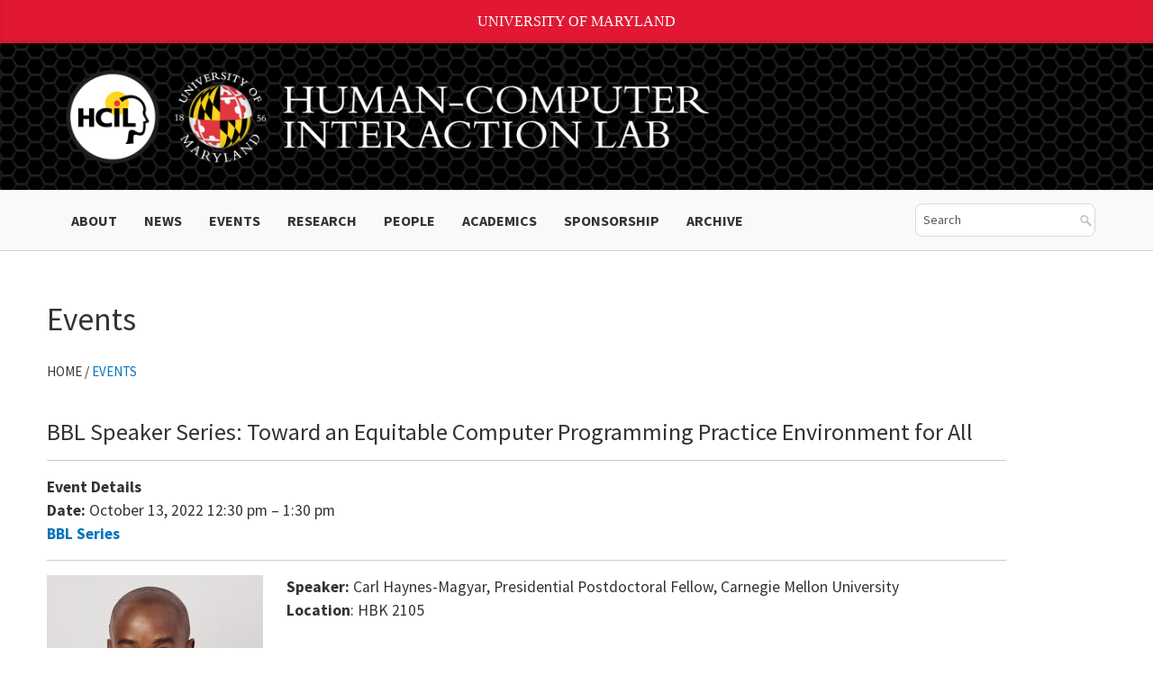

--- FILE ---
content_type: text/html; charset=UTF-8
request_url: https://www.hcil.umd.edu/events/event/bbl-speaker-series-toward-an-equitable-computer-programming-practice-environment-for-all/
body_size: 13617
content:
<!DOCTYPE html>
<html lang="en-US">
<head>
    <meta charset="UTF-8">
    <meta http-equiv="X-UA-Compatible" content="IE=edge">
    <meta name="viewport" content="width=device-width, initial-scale=1">
        <script src="https://ajax.googleapis.com/ajax/libs/jquery/3.3.1/jquery.min.js"></script>
    <link rel="shortcut icon" href="https://www.hcil.umd.edu/wp-content/themes/hcilnew/images/favicon.ico" type="image/x-icon" />
    <script>
      $(document).ready(function(){
      $(".dropdown, .btn-group").hover(function(){
      var dropdownMenu = $(this).children(".dropdown-menu");
      if(dropdownMenu.is(":visible")){
      dropdownMenu.parent().toggleClass("open");
          }
        });
      });   
      jQuery(function($) {
      $('.dropdown > a').click(function(){
          location.href = this.href;
          });
      });
  </script>
  <!-- Google tag (gtag.js) -->
<!-- Google tag (gtag.js) -->
<script async src="https://www.googletagmanager.com/gtag/js?id=G-BLZ5QS2M9W"></script>
<script>
  window.dataLayer = window.dataLayer || [];
  function gtag(){dataLayer.push(arguments);}
  gtag('js', new Date());

  gtag('config', 'G-BLZ5QS2M9W');
</script>
 <!-- Google tag (gtag.js) -->
    <meta name='robots' content='index, follow, max-image-preview:large, max-snippet:-1, max-video-preview:-1' />
	<style>img:is([sizes="auto" i], [sizes^="auto," i]) { contain-intrinsic-size: 3000px 1500px }</style>
	
	<!-- This site is optimized with the Yoast SEO plugin v26.8 - https://yoast.com/product/yoast-seo-wordpress/ -->
	<title>BBL Speaker Series: Toward an Equitable Computer Programming Practice Environment for All - Human-Computer Interaction Lab</title>
	<meta name="description" content="The Human-Computer Interaction lab has a long, rich history of transforming the experience people have with new technologies." />
	<link rel="canonical" href="https://hcil.umd.edu/events/event/bbl-speaker-series-toward-an-equitable-computer-programming-practice-environment-for-all/" />
	<meta property="og:locale" content="en_US" />
	<meta property="og:type" content="article" />
	<meta property="og:title" content="BBL Speaker Series: Toward an Equitable Computer Programming Practice Environment for All - Human-Computer Interaction Lab" />
	<meta property="og:description" content="The Human-Computer Interaction lab has a long, rich history of transforming the experience people have with new technologies." />
	<meta property="og:url" content="https://hcil.umd.edu/events/event/bbl-speaker-series-toward-an-equitable-computer-programming-practice-environment-for-all/" />
	<meta property="og:site_name" content="Human-Computer Interaction Lab" />
	<meta property="article:publisher" content="https://www.facebook.com/hcilumd/" />
	<meta property="article:modified_time" content="2024-07-16T12:44:35+00:00" />
	<meta property="og:image" content="http://hcil.umd.edu/wp-content/uploads/2022/10/Carl-Haynes-Magyar-headshot-819x1024-1-240x300.jpg" />
	<meta name="twitter:card" content="summary_large_image" />
	<meta name="twitter:site" content="@hcil_umd" />
	<meta name="twitter:label1" content="Est. reading time" />
	<meta name="twitter:data1" content="3 minutes" />
	<script type="application/ld+json" class="yoast-schema-graph">{"@context":"https://schema.org","@graph":[{"@type":"TechArticle","@id":"https://hcil.umd.edu/events/event/bbl-speaker-series-toward-an-equitable-computer-programming-practice-environment-for-all/#article","isPartOf":{"@id":"https://hcil.umd.edu/events/event/bbl-speaker-series-toward-an-equitable-computer-programming-practice-environment-for-all/"},"author":{"name":"Rochelle Robinson","@id":"https://hcil.umd.edu/#/schema/person/b2a28bd5b5b172105e6c683013dc6564"},"headline":"BBL Speaker Series: Toward an Equitable Computer Programming Practice Environment for All","datePublished":"2024-01-23T19:23:04+00:00","dateModified":"2024-07-16T12:44:35+00:00","mainEntityOfPage":{"@id":"https://hcil.umd.edu/events/event/bbl-speaker-series-toward-an-equitable-computer-programming-practice-environment-for-all/"},"wordCount":507,"publisher":{"@id":"https://hcil.umd.edu/#organization"},"image":{"@id":"https://hcil.umd.edu/events/event/bbl-speaker-series-toward-an-equitable-computer-programming-practice-environment-for-all/#primaryimage"},"thumbnailUrl":"http://hcil.umd.edu/wp-content/uploads/2022/10/Carl-Haynes-Magyar-headshot-819x1024-1-240x300.jpg","inLanguage":"en-US"},{"@type":"WebPage","@id":"https://hcil.umd.edu/events/event/bbl-speaker-series-toward-an-equitable-computer-programming-practice-environment-for-all/","url":"https://hcil.umd.edu/events/event/bbl-speaker-series-toward-an-equitable-computer-programming-practice-environment-for-all/","name":"BBL Speaker Series: Toward an Equitable Computer Programming Practice Environment for All - Human-Computer Interaction Lab","isPartOf":{"@id":"https://hcil.umd.edu/#website"},"primaryImageOfPage":{"@id":"https://hcil.umd.edu/events/event/bbl-speaker-series-toward-an-equitable-computer-programming-practice-environment-for-all/#primaryimage"},"image":{"@id":"https://hcil.umd.edu/events/event/bbl-speaker-series-toward-an-equitable-computer-programming-practice-environment-for-all/#primaryimage"},"thumbnailUrl":"http://hcil.umd.edu/wp-content/uploads/2022/10/Carl-Haynes-Magyar-headshot-819x1024-1-240x300.jpg","datePublished":"2024-01-23T19:23:04+00:00","dateModified":"2024-07-16T12:44:35+00:00","description":"The Human-Computer Interaction lab has a long, rich history of transforming the experience people have with new technologies.","breadcrumb":{"@id":"https://hcil.umd.edu/events/event/bbl-speaker-series-toward-an-equitable-computer-programming-practice-environment-for-all/#breadcrumb"},"inLanguage":"en-US","potentialAction":[{"@type":"ReadAction","target":["https://hcil.umd.edu/events/event/bbl-speaker-series-toward-an-equitable-computer-programming-practice-environment-for-all/"]}]},{"@type":"ImageObject","inLanguage":"en-US","@id":"https://hcil.umd.edu/events/event/bbl-speaker-series-toward-an-equitable-computer-programming-practice-environment-for-all/#primaryimage","url":"http://hcil.umd.edu/wp-content/uploads/2022/10/Carl-Haynes-Magyar-headshot-819x1024-1-240x300.jpg","contentUrl":"http://hcil.umd.edu/wp-content/uploads/2022/10/Carl-Haynes-Magyar-headshot-819x1024-1-240x300.jpg"},{"@type":"BreadcrumbList","@id":"https://hcil.umd.edu/events/event/bbl-speaker-series-toward-an-equitable-computer-programming-practice-environment-for-all/#breadcrumb","itemListElement":[{"@type":"ListItem","position":1,"name":"Home","item":"https://hcil.umd.edu/"},{"@type":"ListItem","position":2,"name":"Events","item":"https://hcil.umd.edu/events/event/"},{"@type":"ListItem","position":3,"name":"BBL Speaker Series: Toward an Equitable Computer Programming Practice Environment for All"}]},{"@type":"WebSite","@id":"https://hcil.umd.edu/#website","url":"https://hcil.umd.edu/","name":"HCIL","description":"","publisher":{"@id":"https://hcil.umd.edu/#organization"},"alternateName":"Human-Computer Interaction Lab","potentialAction":[{"@type":"SearchAction","target":{"@type":"EntryPoint","urlTemplate":"https://hcil.umd.edu/?s={search_term_string}"},"query-input":{"@type":"PropertyValueSpecification","valueRequired":true,"valueName":"search_term_string"}}],"inLanguage":"en-US"},{"@type":"Organization","@id":"https://hcil.umd.edu/#organization","name":"HCIL","alternateName":"Human-Computer Interaction Lab","url":"https://hcil.umd.edu/","logo":{"@type":"ImageObject","inLanguage":"en-US","@id":"https://hcil.umd.edu/#/schema/logo/image/","url":"http://10.0.102.202/wp-content/uploads/2021/09/hcil-logo-transparent.png","contentUrl":"http://10.0.102.202/wp-content/uploads/2021/09/hcil-logo-transparent.png","width":945,"height":834,"caption":"HCIL"},"image":{"@id":"https://hcil.umd.edu/#/schema/logo/image/"},"sameAs":["https://www.facebook.com/hcilumd/","https://x.com/hcil_umd","https://www.youtube.com/channel/UCXLn79EZgmsKIGPGVLrwXXg/feed","https://twitter.com/hcil_umd"]},{"@type":"Person","@id":"https://hcil.umd.edu/#/schema/person/b2a28bd5b5b172105e6c683013dc6564","name":"Rochelle Robinson","image":{"@type":"ImageObject","inLanguage":"en-US","@id":"https://hcil.umd.edu/#/schema/person/image/","url":"https://secure.gravatar.com/avatar/84829d07f35651447be3dbd7f558a6f14722b7eb04d9786058627ff568dc700d?s=96&d=mm&r=g","contentUrl":"https://secure.gravatar.com/avatar/84829d07f35651447be3dbd7f558a6f14722b7eb04d9786058627ff568dc700d?s=96&d=mm&r=g","caption":"Rochelle Robinson"},"url":"https://www.hcil.umd.edu/posts/author/rochelle-robinson/"}]}</script>
	<!-- / Yoast SEO plugin. -->


<link rel='dns-prefetch' href='//fonts.googleapis.com' />
<link rel='dns-prefetch' href='//use.fontawesome.com' />
<link rel="alternate" type="application/rss+xml" title="Human-Computer Interaction Lab &raquo; Feed" href="https://www.hcil.umd.edu/feed/" />
<link rel="alternate" type="application/rss+xml" title="Human-Computer Interaction Lab &raquo; Comments Feed" href="https://www.hcil.umd.edu/comments/feed/" />
		<!-- This site uses the Google Analytics by MonsterInsights plugin v9.7.0 - Using Analytics tracking - https://www.monsterinsights.com/ -->
							<script src="//www.googletagmanager.com/gtag/js?id=G-BLZ5QS2M9W"  data-cfasync="false" data-wpfc-render="false" type="text/javascript" async></script>
			<script data-cfasync="false" data-wpfc-render="false" type="text/javascript">
				var mi_version = '9.7.0';
				var mi_track_user = true;
				var mi_no_track_reason = '';
								var MonsterInsightsDefaultLocations = {"page_location":"https:\/\/www.hcil.umd.edu\/events\/event\/bbl-speaker-series-toward-an-equitable-computer-programming-practice-environment-for-all\/"};
								if ( typeof MonsterInsightsPrivacyGuardFilter === 'function' ) {
					var MonsterInsightsLocations = (typeof MonsterInsightsExcludeQuery === 'object') ? MonsterInsightsPrivacyGuardFilter( MonsterInsightsExcludeQuery ) : MonsterInsightsPrivacyGuardFilter( MonsterInsightsDefaultLocations );
				} else {
					var MonsterInsightsLocations = (typeof MonsterInsightsExcludeQuery === 'object') ? MonsterInsightsExcludeQuery : MonsterInsightsDefaultLocations;
				}

								var disableStrs = [
										'ga-disable-G-BLZ5QS2M9W',
									];

				/* Function to detect opted out users */
				function __gtagTrackerIsOptedOut() {
					for (var index = 0; index < disableStrs.length; index++) {
						if (document.cookie.indexOf(disableStrs[index] + '=true') > -1) {
							return true;
						}
					}

					return false;
				}

				/* Disable tracking if the opt-out cookie exists. */
				if (__gtagTrackerIsOptedOut()) {
					for (var index = 0; index < disableStrs.length; index++) {
						window[disableStrs[index]] = true;
					}
				}

				/* Opt-out function */
				function __gtagTrackerOptout() {
					for (var index = 0; index < disableStrs.length; index++) {
						document.cookie = disableStrs[index] + '=true; expires=Thu, 31 Dec 2099 23:59:59 UTC; path=/';
						window[disableStrs[index]] = true;
					}
				}

				if ('undefined' === typeof gaOptout) {
					function gaOptout() {
						__gtagTrackerOptout();
					}
				}
								window.dataLayer = window.dataLayer || [];

				window.MonsterInsightsDualTracker = {
					helpers: {},
					trackers: {},
				};
				if (mi_track_user) {
					function __gtagDataLayer() {
						dataLayer.push(arguments);
					}

					function __gtagTracker(type, name, parameters) {
						if (!parameters) {
							parameters = {};
						}

						if (parameters.send_to) {
							__gtagDataLayer.apply(null, arguments);
							return;
						}

						if (type === 'event') {
														parameters.send_to = monsterinsights_frontend.v4_id;
							var hookName = name;
							if (typeof parameters['event_category'] !== 'undefined') {
								hookName = parameters['event_category'] + ':' + name;
							}

							if (typeof MonsterInsightsDualTracker.trackers[hookName] !== 'undefined') {
								MonsterInsightsDualTracker.trackers[hookName](parameters);
							} else {
								__gtagDataLayer('event', name, parameters);
							}
							
						} else {
							__gtagDataLayer.apply(null, arguments);
						}
					}

					__gtagTracker('js', new Date());
					__gtagTracker('set', {
						'developer_id.dZGIzZG': true,
											});
					if ( MonsterInsightsLocations.page_location ) {
						__gtagTracker('set', MonsterInsightsLocations);
					}
										__gtagTracker('config', 'G-BLZ5QS2M9W', {"forceSSL":"true","link_attribution":"true"} );
										window.gtag = __gtagTracker;										(function () {
						/* https://developers.google.com/analytics/devguides/collection/analyticsjs/ */
						/* ga and __gaTracker compatibility shim. */
						var noopfn = function () {
							return null;
						};
						var newtracker = function () {
							return new Tracker();
						};
						var Tracker = function () {
							return null;
						};
						var p = Tracker.prototype;
						p.get = noopfn;
						p.set = noopfn;
						p.send = function () {
							var args = Array.prototype.slice.call(arguments);
							args.unshift('send');
							__gaTracker.apply(null, args);
						};
						var __gaTracker = function () {
							var len = arguments.length;
							if (len === 0) {
								return;
							}
							var f = arguments[len - 1];
							if (typeof f !== 'object' || f === null || typeof f.hitCallback !== 'function') {
								if ('send' === arguments[0]) {
									var hitConverted, hitObject = false, action;
									if ('event' === arguments[1]) {
										if ('undefined' !== typeof arguments[3]) {
											hitObject = {
												'eventAction': arguments[3],
												'eventCategory': arguments[2],
												'eventLabel': arguments[4],
												'value': arguments[5] ? arguments[5] : 1,
											}
										}
									}
									if ('pageview' === arguments[1]) {
										if ('undefined' !== typeof arguments[2]) {
											hitObject = {
												'eventAction': 'page_view',
												'page_path': arguments[2],
											}
										}
									}
									if (typeof arguments[2] === 'object') {
										hitObject = arguments[2];
									}
									if (typeof arguments[5] === 'object') {
										Object.assign(hitObject, arguments[5]);
									}
									if ('undefined' !== typeof arguments[1].hitType) {
										hitObject = arguments[1];
										if ('pageview' === hitObject.hitType) {
											hitObject.eventAction = 'page_view';
										}
									}
									if (hitObject) {
										action = 'timing' === arguments[1].hitType ? 'timing_complete' : hitObject.eventAction;
										hitConverted = mapArgs(hitObject);
										__gtagTracker('event', action, hitConverted);
									}
								}
								return;
							}

							function mapArgs(args) {
								var arg, hit = {};
								var gaMap = {
									'eventCategory': 'event_category',
									'eventAction': 'event_action',
									'eventLabel': 'event_label',
									'eventValue': 'event_value',
									'nonInteraction': 'non_interaction',
									'timingCategory': 'event_category',
									'timingVar': 'name',
									'timingValue': 'value',
									'timingLabel': 'event_label',
									'page': 'page_path',
									'location': 'page_location',
									'title': 'page_title',
									'referrer' : 'page_referrer',
								};
								for (arg in args) {
																		if (!(!args.hasOwnProperty(arg) || !gaMap.hasOwnProperty(arg))) {
										hit[gaMap[arg]] = args[arg];
									} else {
										hit[arg] = args[arg];
									}
								}
								return hit;
							}

							try {
								f.hitCallback();
							} catch (ex) {
							}
						};
						__gaTracker.create = newtracker;
						__gaTracker.getByName = newtracker;
						__gaTracker.getAll = function () {
							return [];
						};
						__gaTracker.remove = noopfn;
						__gaTracker.loaded = true;
						window['__gaTracker'] = __gaTracker;
					})();
									} else {
										console.log("");
					(function () {
						function __gtagTracker() {
							return null;
						}

						window['__gtagTracker'] = __gtagTracker;
						window['gtag'] = __gtagTracker;
					})();
									}
			</script>
			
							<!-- / Google Analytics by MonsterInsights -->
		<script type="text/javascript">
/* <![CDATA[ */
window._wpemojiSettings = {"baseUrl":"https:\/\/s.w.org\/images\/core\/emoji\/16.0.1\/72x72\/","ext":".png","svgUrl":"https:\/\/s.w.org\/images\/core\/emoji\/16.0.1\/svg\/","svgExt":".svg","source":{"concatemoji":"https:\/\/www.hcil.umd.edu\/wp-includes\/js\/wp-emoji-release.min.js?ver=6.8.3"}};
/*! This file is auto-generated */
!function(s,n){var o,i,e;function c(e){try{var t={supportTests:e,timestamp:(new Date).valueOf()};sessionStorage.setItem(o,JSON.stringify(t))}catch(e){}}function p(e,t,n){e.clearRect(0,0,e.canvas.width,e.canvas.height),e.fillText(t,0,0);var t=new Uint32Array(e.getImageData(0,0,e.canvas.width,e.canvas.height).data),a=(e.clearRect(0,0,e.canvas.width,e.canvas.height),e.fillText(n,0,0),new Uint32Array(e.getImageData(0,0,e.canvas.width,e.canvas.height).data));return t.every(function(e,t){return e===a[t]})}function u(e,t){e.clearRect(0,0,e.canvas.width,e.canvas.height),e.fillText(t,0,0);for(var n=e.getImageData(16,16,1,1),a=0;a<n.data.length;a++)if(0!==n.data[a])return!1;return!0}function f(e,t,n,a){switch(t){case"flag":return n(e,"\ud83c\udff3\ufe0f\u200d\u26a7\ufe0f","\ud83c\udff3\ufe0f\u200b\u26a7\ufe0f")?!1:!n(e,"\ud83c\udde8\ud83c\uddf6","\ud83c\udde8\u200b\ud83c\uddf6")&&!n(e,"\ud83c\udff4\udb40\udc67\udb40\udc62\udb40\udc65\udb40\udc6e\udb40\udc67\udb40\udc7f","\ud83c\udff4\u200b\udb40\udc67\u200b\udb40\udc62\u200b\udb40\udc65\u200b\udb40\udc6e\u200b\udb40\udc67\u200b\udb40\udc7f");case"emoji":return!a(e,"\ud83e\udedf")}return!1}function g(e,t,n,a){var r="undefined"!=typeof WorkerGlobalScope&&self instanceof WorkerGlobalScope?new OffscreenCanvas(300,150):s.createElement("canvas"),o=r.getContext("2d",{willReadFrequently:!0}),i=(o.textBaseline="top",o.font="600 32px Arial",{});return e.forEach(function(e){i[e]=t(o,e,n,a)}),i}function t(e){var t=s.createElement("script");t.src=e,t.defer=!0,s.head.appendChild(t)}"undefined"!=typeof Promise&&(o="wpEmojiSettingsSupports",i=["flag","emoji"],n.supports={everything:!0,everythingExceptFlag:!0},e=new Promise(function(e){s.addEventListener("DOMContentLoaded",e,{once:!0})}),new Promise(function(t){var n=function(){try{var e=JSON.parse(sessionStorage.getItem(o));if("object"==typeof e&&"number"==typeof e.timestamp&&(new Date).valueOf()<e.timestamp+604800&&"object"==typeof e.supportTests)return e.supportTests}catch(e){}return null}();if(!n){if("undefined"!=typeof Worker&&"undefined"!=typeof OffscreenCanvas&&"undefined"!=typeof URL&&URL.createObjectURL&&"undefined"!=typeof Blob)try{var e="postMessage("+g.toString()+"("+[JSON.stringify(i),f.toString(),p.toString(),u.toString()].join(",")+"));",a=new Blob([e],{type:"text/javascript"}),r=new Worker(URL.createObjectURL(a),{name:"wpTestEmojiSupports"});return void(r.onmessage=function(e){c(n=e.data),r.terminate(),t(n)})}catch(e){}c(n=g(i,f,p,u))}t(n)}).then(function(e){for(var t in e)n.supports[t]=e[t],n.supports.everything=n.supports.everything&&n.supports[t],"flag"!==t&&(n.supports.everythingExceptFlag=n.supports.everythingExceptFlag&&n.supports[t]);n.supports.everythingExceptFlag=n.supports.everythingExceptFlag&&!n.supports.flag,n.DOMReady=!1,n.readyCallback=function(){n.DOMReady=!0}}).then(function(){return e}).then(function(){var e;n.supports.everything||(n.readyCallback(),(e=n.source||{}).concatemoji?t(e.concatemoji):e.wpemoji&&e.twemoji&&(t(e.twemoji),t(e.wpemoji)))}))}((window,document),window._wpemojiSettings);
/* ]]> */
</script>
<style id='wp-emoji-styles-inline-css' type='text/css'>

	img.wp-smiley, img.emoji {
		display: inline !important;
		border: none !important;
		box-shadow: none !important;
		height: 1em !important;
		width: 1em !important;
		margin: 0 0.07em !important;
		vertical-align: -0.1em !important;
		background: none !important;
		padding: 0 !important;
	}
</style>
<link rel='stylesheet' id='wp-block-library-css' href='https://www.hcil.umd.edu/wp-includes/css/dist/block-library/style.min.css?ver=6.8.3' type='text/css' media='all' />
<style id='classic-theme-styles-inline-css' type='text/css'>
/*! This file is auto-generated */
.wp-block-button__link{color:#fff;background-color:#32373c;border-radius:9999px;box-shadow:none;text-decoration:none;padding:calc(.667em + 2px) calc(1.333em + 2px);font-size:1.125em}.wp-block-file__button{background:#32373c;color:#fff;text-decoration:none}
</style>
<link rel='stylesheet' id='ugb-style-css-v2-css' href='https://www.hcil.umd.edu/wp-content/plugins/stackable-ultimate-gutenberg-blocks/dist/deprecated/frontend_blocks_deprecated_v2.css?ver=3.18.0' type='text/css' media='all' />
<style id='ugb-style-css-v2-inline-css' type='text/css'>
:root {--stk-block-width-default-detected: 1200px;}
:root {
			--content-width: 1200px;
		}
</style>
<style id='global-styles-inline-css' type='text/css'>
:root{--wp--preset--aspect-ratio--square: 1;--wp--preset--aspect-ratio--4-3: 4/3;--wp--preset--aspect-ratio--3-4: 3/4;--wp--preset--aspect-ratio--3-2: 3/2;--wp--preset--aspect-ratio--2-3: 2/3;--wp--preset--aspect-ratio--16-9: 16/9;--wp--preset--aspect-ratio--9-16: 9/16;--wp--preset--color--black: #000000;--wp--preset--color--cyan-bluish-gray: #abb8c3;--wp--preset--color--white: #ffffff;--wp--preset--color--pale-pink: #f78da7;--wp--preset--color--vivid-red: #cf2e2e;--wp--preset--color--luminous-vivid-orange: #ff6900;--wp--preset--color--luminous-vivid-amber: #fcb900;--wp--preset--color--light-green-cyan: #7bdcb5;--wp--preset--color--vivid-green-cyan: #00d084;--wp--preset--color--pale-cyan-blue: #8ed1fc;--wp--preset--color--vivid-cyan-blue: #0693e3;--wp--preset--color--vivid-purple: #9b51e0;--wp--preset--gradient--vivid-cyan-blue-to-vivid-purple: linear-gradient(135deg,rgba(6,147,227,1) 0%,rgb(155,81,224) 100%);--wp--preset--gradient--light-green-cyan-to-vivid-green-cyan: linear-gradient(135deg,rgb(122,220,180) 0%,rgb(0,208,130) 100%);--wp--preset--gradient--luminous-vivid-amber-to-luminous-vivid-orange: linear-gradient(135deg,rgba(252,185,0,1) 0%,rgba(255,105,0,1) 100%);--wp--preset--gradient--luminous-vivid-orange-to-vivid-red: linear-gradient(135deg,rgba(255,105,0,1) 0%,rgb(207,46,46) 100%);--wp--preset--gradient--very-light-gray-to-cyan-bluish-gray: linear-gradient(135deg,rgb(238,238,238) 0%,rgb(169,184,195) 100%);--wp--preset--gradient--cool-to-warm-spectrum: linear-gradient(135deg,rgb(74,234,220) 0%,rgb(151,120,209) 20%,rgb(207,42,186) 40%,rgb(238,44,130) 60%,rgb(251,105,98) 80%,rgb(254,248,76) 100%);--wp--preset--gradient--blush-light-purple: linear-gradient(135deg,rgb(255,206,236) 0%,rgb(152,150,240) 100%);--wp--preset--gradient--blush-bordeaux: linear-gradient(135deg,rgb(254,205,165) 0%,rgb(254,45,45) 50%,rgb(107,0,62) 100%);--wp--preset--gradient--luminous-dusk: linear-gradient(135deg,rgb(255,203,112) 0%,rgb(199,81,192) 50%,rgb(65,88,208) 100%);--wp--preset--gradient--pale-ocean: linear-gradient(135deg,rgb(255,245,203) 0%,rgb(182,227,212) 50%,rgb(51,167,181) 100%);--wp--preset--gradient--electric-grass: linear-gradient(135deg,rgb(202,248,128) 0%,rgb(113,206,126) 100%);--wp--preset--gradient--midnight: linear-gradient(135deg,rgb(2,3,129) 0%,rgb(40,116,252) 100%);--wp--preset--font-size--small: 13px;--wp--preset--font-size--medium: 20px;--wp--preset--font-size--large: 36px;--wp--preset--font-size--x-large: 42px;--wp--preset--spacing--20: 0.44rem;--wp--preset--spacing--30: 0.67rem;--wp--preset--spacing--40: 1rem;--wp--preset--spacing--50: 1.5rem;--wp--preset--spacing--60: 2.25rem;--wp--preset--spacing--70: 3.38rem;--wp--preset--spacing--80: 5.06rem;--wp--preset--shadow--natural: 6px 6px 9px rgba(0, 0, 0, 0.2);--wp--preset--shadow--deep: 12px 12px 50px rgba(0, 0, 0, 0.4);--wp--preset--shadow--sharp: 6px 6px 0px rgba(0, 0, 0, 0.2);--wp--preset--shadow--outlined: 6px 6px 0px -3px rgba(255, 255, 255, 1), 6px 6px rgba(0, 0, 0, 1);--wp--preset--shadow--crisp: 6px 6px 0px rgba(0, 0, 0, 1);}:where(.is-layout-flex){gap: 0.5em;}:where(.is-layout-grid){gap: 0.5em;}body .is-layout-flex{display: flex;}.is-layout-flex{flex-wrap: wrap;align-items: center;}.is-layout-flex > :is(*, div){margin: 0;}body .is-layout-grid{display: grid;}.is-layout-grid > :is(*, div){margin: 0;}:where(.wp-block-columns.is-layout-flex){gap: 2em;}:where(.wp-block-columns.is-layout-grid){gap: 2em;}:where(.wp-block-post-template.is-layout-flex){gap: 1.25em;}:where(.wp-block-post-template.is-layout-grid){gap: 1.25em;}.has-black-color{color: var(--wp--preset--color--black) !important;}.has-cyan-bluish-gray-color{color: var(--wp--preset--color--cyan-bluish-gray) !important;}.has-white-color{color: var(--wp--preset--color--white) !important;}.has-pale-pink-color{color: var(--wp--preset--color--pale-pink) !important;}.has-vivid-red-color{color: var(--wp--preset--color--vivid-red) !important;}.has-luminous-vivid-orange-color{color: var(--wp--preset--color--luminous-vivid-orange) !important;}.has-luminous-vivid-amber-color{color: var(--wp--preset--color--luminous-vivid-amber) !important;}.has-light-green-cyan-color{color: var(--wp--preset--color--light-green-cyan) !important;}.has-vivid-green-cyan-color{color: var(--wp--preset--color--vivid-green-cyan) !important;}.has-pale-cyan-blue-color{color: var(--wp--preset--color--pale-cyan-blue) !important;}.has-vivid-cyan-blue-color{color: var(--wp--preset--color--vivid-cyan-blue) !important;}.has-vivid-purple-color{color: var(--wp--preset--color--vivid-purple) !important;}.has-black-background-color{background-color: var(--wp--preset--color--black) !important;}.has-cyan-bluish-gray-background-color{background-color: var(--wp--preset--color--cyan-bluish-gray) !important;}.has-white-background-color{background-color: var(--wp--preset--color--white) !important;}.has-pale-pink-background-color{background-color: var(--wp--preset--color--pale-pink) !important;}.has-vivid-red-background-color{background-color: var(--wp--preset--color--vivid-red) !important;}.has-luminous-vivid-orange-background-color{background-color: var(--wp--preset--color--luminous-vivid-orange) !important;}.has-luminous-vivid-amber-background-color{background-color: var(--wp--preset--color--luminous-vivid-amber) !important;}.has-light-green-cyan-background-color{background-color: var(--wp--preset--color--light-green-cyan) !important;}.has-vivid-green-cyan-background-color{background-color: var(--wp--preset--color--vivid-green-cyan) !important;}.has-pale-cyan-blue-background-color{background-color: var(--wp--preset--color--pale-cyan-blue) !important;}.has-vivid-cyan-blue-background-color{background-color: var(--wp--preset--color--vivid-cyan-blue) !important;}.has-vivid-purple-background-color{background-color: var(--wp--preset--color--vivid-purple) !important;}.has-black-border-color{border-color: var(--wp--preset--color--black) !important;}.has-cyan-bluish-gray-border-color{border-color: var(--wp--preset--color--cyan-bluish-gray) !important;}.has-white-border-color{border-color: var(--wp--preset--color--white) !important;}.has-pale-pink-border-color{border-color: var(--wp--preset--color--pale-pink) !important;}.has-vivid-red-border-color{border-color: var(--wp--preset--color--vivid-red) !important;}.has-luminous-vivid-orange-border-color{border-color: var(--wp--preset--color--luminous-vivid-orange) !important;}.has-luminous-vivid-amber-border-color{border-color: var(--wp--preset--color--luminous-vivid-amber) !important;}.has-light-green-cyan-border-color{border-color: var(--wp--preset--color--light-green-cyan) !important;}.has-vivid-green-cyan-border-color{border-color: var(--wp--preset--color--vivid-green-cyan) !important;}.has-pale-cyan-blue-border-color{border-color: var(--wp--preset--color--pale-cyan-blue) !important;}.has-vivid-cyan-blue-border-color{border-color: var(--wp--preset--color--vivid-cyan-blue) !important;}.has-vivid-purple-border-color{border-color: var(--wp--preset--color--vivid-purple) !important;}.has-vivid-cyan-blue-to-vivid-purple-gradient-background{background: var(--wp--preset--gradient--vivid-cyan-blue-to-vivid-purple) !important;}.has-light-green-cyan-to-vivid-green-cyan-gradient-background{background: var(--wp--preset--gradient--light-green-cyan-to-vivid-green-cyan) !important;}.has-luminous-vivid-amber-to-luminous-vivid-orange-gradient-background{background: var(--wp--preset--gradient--luminous-vivid-amber-to-luminous-vivid-orange) !important;}.has-luminous-vivid-orange-to-vivid-red-gradient-background{background: var(--wp--preset--gradient--luminous-vivid-orange-to-vivid-red) !important;}.has-very-light-gray-to-cyan-bluish-gray-gradient-background{background: var(--wp--preset--gradient--very-light-gray-to-cyan-bluish-gray) !important;}.has-cool-to-warm-spectrum-gradient-background{background: var(--wp--preset--gradient--cool-to-warm-spectrum) !important;}.has-blush-light-purple-gradient-background{background: var(--wp--preset--gradient--blush-light-purple) !important;}.has-blush-bordeaux-gradient-background{background: var(--wp--preset--gradient--blush-bordeaux) !important;}.has-luminous-dusk-gradient-background{background: var(--wp--preset--gradient--luminous-dusk) !important;}.has-pale-ocean-gradient-background{background: var(--wp--preset--gradient--pale-ocean) !important;}.has-electric-grass-gradient-background{background: var(--wp--preset--gradient--electric-grass) !important;}.has-midnight-gradient-background{background: var(--wp--preset--gradient--midnight) !important;}.has-small-font-size{font-size: var(--wp--preset--font-size--small) !important;}.has-medium-font-size{font-size: var(--wp--preset--font-size--medium) !important;}.has-large-font-size{font-size: var(--wp--preset--font-size--large) !important;}.has-x-large-font-size{font-size: var(--wp--preset--font-size--x-large) !important;}
:where(.wp-block-post-template.is-layout-flex){gap: 1.25em;}:where(.wp-block-post-template.is-layout-grid){gap: 1.25em;}
:where(.wp-block-columns.is-layout-flex){gap: 2em;}:where(.wp-block-columns.is-layout-grid){gap: 2em;}
:root :where(.wp-block-pullquote){font-size: 1.5em;line-height: 1.6;}
</style>
<link rel='stylesheet' id='contact-form-7-css' href='https://www.hcil.umd.edu/wp-content/plugins/contact-form-7/includes/css/styles.css?ver=6.1.4' type='text/css' media='all' />
<link rel='stylesheet' id='add_google_fonts-css' href='https://fonts.googleapis.com/css2?family=Crimson+Pro:wght@400;700&#038;family=Source+Sans+Pro:wght@400;700&#038;display=swap' type='text/css' media='all' />
<link rel='stylesheet' id='load-fa-css' href='https://use.fontawesome.com/releases/v5.0.7/css/all.css?ver=6.8.3' type='text/css' media='all' />
<link rel='stylesheet' id='bootstrap-css' href='https://www.hcil.umd.edu/wp-content/themes/hcilnew/bootstrap/css/bootstrap.min.css?ver=6.8.3' type='text/css' media='all' />
<link rel='stylesheet' id='bootstrapstarter-style-css' href='https://www.hcil.umd.edu/wp-content/themes/hcilnew/style.css?ver=6.8.3' type='text/css' media='all' />
<link rel='stylesheet' id='tmm-css' href='https://www.hcil.umd.edu/wp-content/plugins/team-members/inc/css/tmm_style.css?ver=6.8.3' type='text/css' media='all' />
<script type="text/javascript" src="https://www.hcil.umd.edu/wp-content/plugins/google-analytics-for-wordpress/assets/js/frontend-gtag.min.js?ver=9.7.0" id="monsterinsights-frontend-script-js" async="async" data-wp-strategy="async"></script>
<script data-cfasync="false" data-wpfc-render="false" type="text/javascript" id='monsterinsights-frontend-script-js-extra'>/* <![CDATA[ */
var monsterinsights_frontend = {"js_events_tracking":"true","download_extensions":"doc,pdf,ppt,zip,xls,docx,pptx,xlsx","inbound_paths":"[{\"path\":\"\\\/go\\\/\",\"label\":\"affiliate\"},{\"path\":\"\\\/recommend\\\/\",\"label\":\"affiliate\"}]","home_url":"https:\/\/www.hcil.umd.edu","hash_tracking":"false","v4_id":"G-BLZ5QS2M9W"};/* ]]> */
</script>
<script type="text/javascript" id="ugb-block-frontend-js-v2-js-extra">
/* <![CDATA[ */
var stackable = {"restUrl":"https:\/\/www.hcil.umd.edu\/wp-json\/"};
/* ]]> */
</script>
<script type="text/javascript" src="https://www.hcil.umd.edu/wp-content/plugins/stackable-ultimate-gutenberg-blocks/dist/deprecated/frontend_blocks_deprecated_v2.js?ver=3.18.0" id="ugb-block-frontend-js-v2-js"></script>
<script type="text/javascript" src="https://www.hcil.umd.edu/wp-includes/js/jquery/jquery.min.js?ver=3.7.1" id="jquery-core-js"></script>
<script type="text/javascript" src="https://www.hcil.umd.edu/wp-includes/js/jquery/jquery-migrate.min.js?ver=3.4.1" id="jquery-migrate-js"></script>
<link rel="https://api.w.org/" href="https://www.hcil.umd.edu/wp-json/" /><link rel="EditURI" type="application/rsd+xml" title="RSD" href="https://www.hcil.umd.edu/xmlrpc.php?rsd" />
<meta name="generator" content="WordPress 6.8.3" />
<link rel='shortlink' href='https://www.hcil.umd.edu/?p=10827' />
<link rel="alternate" title="oEmbed (JSON)" type="application/json+oembed" href="https://www.hcil.umd.edu/wp-json/oembed/1.0/embed?url=https%3A%2F%2Fwww.hcil.umd.edu%2Fevents%2Fevent%2Fbbl-speaker-series-toward-an-equitable-computer-programming-practice-environment-for-all%2F" />
<link rel="alternate" title="oEmbed (XML)" type="text/xml+oembed" href="https://www.hcil.umd.edu/wp-json/oembed/1.0/embed?url=https%3A%2F%2Fwww.hcil.umd.edu%2Fevents%2Fevent%2Fbbl-speaker-series-toward-an-equitable-computer-programming-practice-environment-for-all%2F&#038;format=xml" />
        <style type="text/css">
            .slider {
            background: url('https://hcil.umd.edu/wp-content/uploads/2022/06/symposium-2022-posters-scaled.jpg');
             background-repeat: no-repeat;
             background-size: cover;
             background-position: bottom right;
            }
        </style><link rel="icon" href="https://www.hcil.umd.edu/wp-content/uploads/2019/04/cropped-hcil-favicon-512x512-32x32.png" sizes="32x32" />
<link rel="icon" href="https://www.hcil.umd.edu/wp-content/uploads/2019/04/cropped-hcil-favicon-512x512-192x192.png" sizes="192x192" />
<link rel="apple-touch-icon" href="https://www.hcil.umd.edu/wp-content/uploads/2019/04/cropped-hcil-favicon-512x512-180x180.png" />
<meta name="msapplication-TileImage" content="https://www.hcil.umd.edu/wp-content/uploads/2019/04/cropped-hcil-favicon-512x512-270x270.png" />
</head>

<body class="wp-singular event-template-default single single-event postid-10827 custom-background wp-embed-responsive wp-theme-hcilnew has-dashicons">
      <div class="blog-masthead"> 
      <div class="umdheader">
        <a href="https://umd.edu" target="_blank" title="University of Maryland">University of Maryland</a>
    </div>
  </div>
  <div class="blog-header row clear">
    <div class="container">
     <div class="col-sm-9 clearfix">
        <a href="https://www.hcil.umd.edu" title="Human-Computer Interaction Lab" class="sublogo"><img src="https://www.hcil.umd.edu/wp-content/themes/hcilnew/images/HCIL_web_logo_white.png" alt="Human-Computer Interaction Lab"></a>
        
        </div>

    </div>
</div>

 
 <!-- navigation-->
    <div class="row navbar-light bg-light">
           <div class="col-sm-12">
              <nav class="container navbar navbar-expand-xl bg-light navbar-light">
                <div class="navbar-brand">
           <a href="https://www.hcil.umd.edu" target="_blank" title="Human-Computer Interaction Lab" ><img src="https://www.hcil.umd.edu/wp-content/themes/hcilnew/images/HCIL_web_logo_white.png" alt="Human-Computer Interaction Lab"></a>
        
</div>
                  <button class="navbar-toggler" type="button" data-bs-toggle="collapse" data-bs-target="#collapsibleNavbar"aria-expanded="false" aria-label="Toggle navigation">
                     <span class="navbar-toggler-icon"></span>
                  </button>


     <div id="collapsibleNavbar" class="collapse navbar-collapse"><ul id="menu-main-menu" class="primary-menu navbar-nav"><li id="menu-item-1210" class="menu-item menu-item-type-custom menu-item-object-custom menu-item-has-children menu-item-1210"><a href="/hcil-overview/">About</a>
<ul class="dropdown-menu">
	<li id="menu-item-159" class="menu-item menu-item-type-post_type menu-item-object-page menu-item-159"><a href="https://www.hcil.umd.edu/hcil-history/">History</a></li>
	<li id="menu-item-9644" class="menu-item menu-item-type-post_type menu-item-object-page menu-item-9644"><a href="https://www.hcil.umd.edu/history-of-the-field/">History of the Field</a></li>
	<li id="menu-item-150" class="menu-item menu-item-type-post_type menu-item-object-page menu-item-150"><a href="https://www.hcil.umd.edu/hcil-membership/">Become a Member</a></li>
	<li id="menu-item-177" class="menu-item menu-item-type-post_type menu-item-object-page menu-item-177"><a href="https://www.hcil.umd.edu/hcil-jobs/">Jobs and Student Funding</a></li>
	<li id="menu-item-3369" class="menu-item menu-item-type-post_type menu-item-object-page menu-item-3369"><a href="https://www.hcil.umd.edu/our-lighter-side/">Our Lighter Side</a></li>
	<li id="menu-item-181" class="menu-item menu-item-type-post_type menu-item-object-page menu-item-181"><a href="https://www.hcil.umd.edu/contact-us/">Contact Us</a></li>
</ul>
</li>
<li id="menu-item-9656" class="menu-item menu-item-type-post_type menu-item-object-page menu-item-9656"><a href="https://www.hcil.umd.edu/news/">News</a></li>
<li id="menu-item-269" class="menu-item menu-item-type-post_type menu-item-object-page menu-item-has-children menu-item-269"><a href="https://www.hcil.umd.edu/events/">Events</a>
<ul class="dropdown-menu">
	<li id="menu-item-7563" class="menu-item menu-item-type-post_type menu-item-object-page menu-item-7563"><a href="https://www.hcil.umd.edu/bbl-speaker-series/">BBL Speaker Series</a></li>
	<li id="menu-item-10295" class="menu-item menu-item-type-custom menu-item-object-custom menu-item-10295"><a href="https://hcil.umd.edu/hcil-symposium-2025/">HCIL Annual Symposium</a></li>
	<li id="menu-item-9650" class="menu-item menu-item-type-post_type menu-item-object-page menu-item-9650"><a href="https://www.hcil.umd.edu/event-archive/">Event Archive</a></li>
</ul>
</li>
<li id="menu-item-287" class="menu-item menu-item-type-post_type menu-item-object-page menu-item-has-children menu-item-287"><a href="https://www.hcil.umd.edu/research-areas/">Research</a>
<ul class="dropdown-menu">
	<li id="menu-item-8027" class="menu-item menu-item-type-custom menu-item-object-custom menu-item-8027"><a target="_blank" href="https://medium.com/hcil-at-umd">Sparks of Innovation (Medium Posts)</a></li>
	<li id="menu-item-7834" class="menu-item menu-item-type-post_type menu-item-object-page menu-item-7834"><a href="https://www.hcil.umd.edu/external-awards/">Awards (External)</a></li>
	<li id="menu-item-7835" class="menu-item menu-item-type-post_type menu-item-object-page menu-item-7835"><a href="https://www.hcil.umd.edu/hcil-awards/">Awards (Internal)</a></li>
	<li id="menu-item-394" class="menu-item menu-item-type-post_type menu-item-object-page menu-item-394"><a href="https://www.hcil.umd.edu/books/">Books</a></li>
	<li id="menu-item-3376" class="menu-item menu-item-type-post_type menu-item-object-page menu-item-3376"><a href="https://www.hcil.umd.edu/products/">Software Products</a></li>
	<li id="menu-item-7858" class="menu-item menu-item-type-post_type menu-item-object-page menu-item-7858"><a href="https://www.hcil.umd.edu/archive/">ARCHIVE</a></li>
</ul>
</li>
<li id="menu-item-1213" class="menu-item menu-item-type-custom menu-item-object-custom menu-item-has-children menu-item-1213"><a href="/faculty-staff/">People</a>
<ul class="dropdown-menu">
	<li id="menu-item-274" class="menu-item menu-item-type-post_type menu-item-object-page menu-item-274"><a href="https://www.hcil.umd.edu/faculty-staff/">Faculty and Leadership</a></li>
	<li id="menu-item-279" class="menu-item menu-item-type-post_type menu-item-object-page menu-item-279"><a href="https://www.hcil.umd.edu/current-students/">Students</a></li>
	<li id="menu-item-2576" class="menu-item menu-item-type-post_type menu-item-object-page menu-item-2576"><a href="https://www.hcil.umd.edu/phd-alumni/">Past Members and Alumni</a></li>
</ul>
</li>
<li id="menu-item-1214" class="menu-item menu-item-type-custom menu-item-object-custom menu-item-1214"><a href="/academics-overview/">Academics</a></li>
<li id="menu-item-473" class="menu-item menu-item-type-custom menu-item-object-custom menu-item-has-children menu-item-473"><a href="/getting-value/">Sponsorship</a>
<ul class="dropdown-menu">
	<li id="menu-item-256" class="menu-item menu-item-type-post_type menu-item-object-page menu-item-256"><a href="https://www.hcil.umd.edu/symposium-sponsorship/">Symposium Sponsorship</a></li>
	<li id="menu-item-262" class="menu-item menu-item-type-post_type menu-item-object-page menu-item-262"><a href="https://www.hcil.umd.edu/research-sponsorship/">Research Sponsorship</a></li>
	<li id="menu-item-265" class="menu-item menu-item-type-post_type menu-item-object-page menu-item-265"><a href="https://www.hcil.umd.edu/industry-visits/">Industry Visits</a></li>
	<li id="menu-item-428" class="menu-item menu-item-type-post_type menu-item-object-page menu-item-428"><a href="https://www.hcil.umd.edu/sponsor-list/">Active Sponsors</a></li>
</ul>
</li>
<li id="menu-item-7806" class="menu-item menu-item-type-custom menu-item-object-custom menu-item-has-children menu-item-7806"><a href="/archive">ARCHIVE</a>
<ul class="dropdown-menu">
	<li id="menu-item-3510" class="menu-item menu-item-type-post_type menu-item-object-page menu-item-3510"><a href="https://www.hcil.umd.edu/research-histories/">Research Histories – Early Themes</a></li>
	<li id="menu-item-7856" class="menu-item menu-item-type-post_type menu-item-object-page menu-item-7856"><a href="https://www.hcil.umd.edu/research-archive/">Research Projects</a></li>
	<li id="menu-item-387" class="menu-item menu-item-type-post_type menu-item-object-page menu-item-387"><a href="https://www.hcil.umd.edu/publications/">Tech Reports and Publications</a></li>
	<li id="menu-item-8338" class="menu-item menu-item-type-custom menu-item-object-custom menu-item-8338"><a target="_blank" href="https://www.youtube.com/channel/UCXLn79EZgmsKIGPGVLrwXXg/videos">YouTube Channel</a></li>
	<li id="menu-item-397" class="menu-item menu-item-type-post_type menu-item-object-page menu-item-397"><a href="https://www.hcil.umd.edu/videos/">Historical Research Videos</a></li>
	<li id="menu-item-3468" class="menu-item menu-item-type-post_type menu-item-object-page menu-item-3468"><a href="https://www.hcil.umd.edu/event-archive/">Events</a></li>
	<li id="menu-item-400" class="menu-item menu-item-type-post_type menu-item-object-page menu-item-400"><a href="https://www.hcil.umd.edu/presentations/">Presentations</a></li>
	<li id="menu-item-3405" class="menu-item menu-item-type-post_type menu-item-object-page menu-item-3405"><a href="https://www.hcil.umd.edu/course-archive/">Class Projects</a></li>
	<li id="menu-item-3391" class="menu-item menu-item-type-post_type menu-item-object-page menu-item-3391"><a href="https://www.hcil.umd.edu/service/">Service Projects</a></li>
	<li id="menu-item-3484" class="menu-item menu-item-type-post_type menu-item-object-page menu-item-3484"><a href="https://www.hcil.umd.edu/collaborating-groups-and-people/">Collaborating Groups and People</a></li>
</ul>
</li>
<li class="menu-item menu-item-search"> 
<div id="search" title="Type and hit enter">
    <form method="get" id="searchform" action="https://www.hcil.umd.edu/"> 
        <input type="text" value="Search" 
            name="s" id="s"  aria-label="search" onblur="if (this.value == '')  {this.value = 'Search';}"  
            onfocus="if (this.value == 'Search') {this.value = '';}" 
        />
    </form>
</div><!-- #search --></li></ul></div> 
<div class="headersearch"> 
<div id="search" title="Type and hit enter">
    <form method="get" id="searchform" action="https://www.hcil.umd.edu/"> 
        <input type="text" value="Search" 
            name="s" id="s"  aria-label="search" onblur="if (this.value == '')  {this.value = 'Search';}"  
            onfocus="if (this.value == 'Search') {this.value = '';}" 
        />
    </form>
</div><!-- #search --></div>
</nav>
</div>
</div>


<div class="container">
        <div class="row page-content">
           <div class="col-sm-12">
                        <div id="post-10827" class="blog-post post-10827 event type-event status-publish hentry event-category-bbl-series">
				<div class='blog-post-title'>Events</div>
				<div class='event-post-breadcrumb'>Home / <span><a href="/events/">Events</a></span></div>
				<h2 class="post-title">BBL Speaker Series: Toward an Equitable Computer Programming Practice Environment for All</h2>
				<div class="maincontent">
                <script>
                function check() {
                    document.getElementById("in-event-category-10").checked = true;
                    }
                    window.onload = check();
            </script>
                                
<div class="eventorganiser-event-meta">

	<hr>

	<!-- Event details -->
	<strong>Event Details</strong>
	<!-- Is event recurring or a single event -->
	
	<ul class="eo-event-meta">

					<!-- Single event -->
			<li><strong>Date:</strong> <time itemprop="startDate" datetime="2022-10-13T12:30:00-04:00">October 13, 2022 12:30 pm</time> &ndash; <time itemprop="endDate" datetime="2022-10-13T13:30:00-04:00">1:30 pm</time></li>
		
		
								<!li><strong><? php esc_html_e( 'Categories', 'eventorganiser' ); ?></strong> <a href="https://www.hcil.umd.edu/events/category/bbl-series/" rel="tag">BBL Series</a></li>
		
		
		
	</ul>

	<!-- Does the event have a venue? -->
	

	<div style="clear:both"></div>

	<hr>

</div>
<!-- .entry-meta -->

<div class="featured_img"> </div>
				<p><strong><a href="http://hcil.umd.edu/wp-content/uploads/2022/10/Carl-Haynes-Magyar-headshot-819x1024-1.jpg"><img fetchpriority="high" decoding="async" class="alignleft size-medium wp-image-9749" src="http://hcil.umd.edu/wp-content/uploads/2022/10/Carl-Haynes-Magyar-headshot-819x1024-1-240x300.jpg" alt="" width="240" height="300" srcset="https://www.hcil.umd.edu/wp-content/uploads/2022/10/Carl-Haynes-Magyar-headshot-819x1024-1-240x300.jpg 240w, https://www.hcil.umd.edu/wp-content/uploads/2022/10/Carl-Haynes-Magyar-headshot-819x1024-1-768x960.jpg 768w, https://www.hcil.umd.edu/wp-content/uploads/2022/10/Carl-Haynes-Magyar-headshot-819x1024-1.jpg 819w" sizes="(max-width: 240px) 100vw, 240px" /></a>Speaker: </strong>Carl Haynes-Magyar, Presidential Postdoctoral Fellow, Carnegie Mellon University<br />
<strong>Location</strong>: HBK 2105</br></br><br />
<strong>Abstract:</strong> Traditional introductory computer programming practice has included writing pseudocode, code-reading and tracing, and code-writing. These problem types are often time-intensive, frustrating, cognitively complex, in opposition to learners&#8217; self-beliefs, disengaging, and demotivating—and not much has changed in the last decade.  Pseudocode is a plain language description of the steps in a program. Code-reading and tracing involve using paper and pencil or online tools such as PythonTutor to trace the execution of a program, and code-writing requires learners to write code from scratch.  In contrast to these types of programming practice problems, mixed-up code (Parsons) problems require learners to place blocks of code in the correct order and sometimes require the correct indentation and/or selection between a distracter block and a correct code block.  Parsons problems can increase the diversity of programmers who complete introductory computer programming courses by improving the efficiency with which they acquire knowledge and the quality of knowledge acquisition itself.  This talk will feature experiments designed to investigate the problem-solving efficiency, cognitive load, pattern application and acquisition, and cognitive accessibility of adaptive Parsons problems. The results have implications for how to generate and sequence them.</br></br><br />
<strong>Bio: </strong>Carl C. Haynes-Magyar is a Presidential Postdoctoral Fellow at Carnegie Mellon University&#8217;s School of Computer Science in the Human–Computer Interaction Institute. Carl&#8217;s master&#8217;s work included evaluating curriculums based on their ability to develop a learner&#8217;s proficiencies for assessment and assessing the relationship between perceived and actual learning outcomes during web search interaction. His doctoral work involved studying the design of learning analytics dashboards (LADs) to support learners&#8217; development of self-regulated learning (SRL) skills and investigating how people learn to program using interactive eBooks with adaptive mixed-up code (Parsons) problems. His postdoctoral work is a continued investigation into computing education that involves creating an online programming practice environment called Codespec. The goal is to scaffold the development of programming skills such as code reading and tracing, code writing, pattern comprehension, and pattern application across a gentle slope of different problem types. These types range from block-based programming problems to writing code from scratch. Codespec will support learners, instructors, and researchers by providing help-seeking features, generating multimodal learning analytics, and cultivating IDEAS: inclusion, diversity, equity, accessibility, sexual orientation and gender awareness. Carl has published several peer-reviewed articles at top venues such as the Conference on Human Factors in Computing Systems (CHI). He has taught as an instructor for courses on organizational behavior, cognitive and social psychology, human-computer interaction, learning analytics, educational data science, and data science ethics. He has been nominated for awards related to instruction and diversity, equity, and inclusion. He is a member of AAAI, ACM SIGCHI and SIGCSE, ALISE, and ISLS. Carl received his Ph.D. at the University of Michigan School of information in 2022, and a master&#8217;s degree in Library and Information Science with honors from Syracuse University&#8217;s School of Information Studies (iSchool) in 2016.</p>
				</div>
				</div>
				
                </div>
            </div>
        </div>
	
<div class="row" id="footer">
<div class="row col-sm-12 footer_levelone">
   <div class="container">
   	<div class="col-sm-4"/>
    <a href="https://ischool.umd.edu/" target="_blank" title="College of Information (INFO)" class="sublogo"><img src="https://www.hcil.umd.edu/wp-content/themes/hcilnew/images/infologo_light.png" alt="College of Information (INFO)" ></a>
        <p>&nbsp;</p>
        <p><a href="https://www.umiacs.umd.edu/" target="_blank" title="UMIACS" class="sublogo"><img src="https://www.hcil.umd.edu/wp-content/uploads/2023/01/UMIACS_logo_white.png" alt="UMIACS" ></a></p>
        
    </div>
    	<div class="col-sm-8 footer_add"/>
    		
<div class="wp-block-group"><div class="wp-block-group__inner-container is-layout-flow wp-block-group-is-layout-flow">
<div id="section-content" class="wp-block-group"><div class="wp-block-group__inner-container is-layout-flow wp-block-group-is-layout-flow">
<p><strong>Human-Computer Interaction Lab (HCIL)</strong><br>4130 Campus Drive, <br>Hornbake Building, South Wing, Room 2105<br>College Park, MD 20742<br>hcil-info@umd.edu</p>



<p>The lab is jointly supported by the <a href="https://ischool.umd.edu/" target="_blank" rel="noreferrer noopener">College of Information</a> (INFO) and the <a href="https://www.umiacs.umd.edu/" target="_blank" rel="noreferrer noopener">University of Maryland Institute for Advanced Computer Studies</a> (UMIACS).</p>
</div></div>
</div></div>
        <div class="socialButtons"> 
        <a aria-hidden="true" class="fab fa-twitter-square" href="https://twitter.com/hcil_umd" target="_blank" title="Twitter">
        <span class="sr-only">Twitter</span></a><span class="sr-only">Twitter</span> 
        <a aria-hidden="true" class="fab fa-youtube-square" href="https://www.youtube.com/channel/UCXLn79EZgmsKIGPGVLrwXXg/feed" target="_blank" title="Youtube"><span class="sr-only">Youtube</span></a><span class="sr-only">Youtube</span>
        </div>
    </div>
  </div>
</div><!-- /.container -->
<div class="row col-sm-12 footer_leveltwo">
	   <div class="container">
 Copyright &copy; 2026&nbsp;&nbsp;&middot;&nbsp;&nbsp;<a href="https://www.hcil.umd.edu/" title="Human-Computer Interaction Lab" >Human-Computer Interaction Lab</a>&nbsp;&nbsp;&middot;&nbsp;&nbsp;<a href="https://ischool.umd.edu/">College of Information (INFO)</a>&nbsp;&nbsp;&middot;&nbsp;&nbsp;<a href="https://www.umd.edu/">University of Maryland</a>&nbsp;&nbsp;&middot;&nbsp;&nbsp;<a href="https://umd.edu/privacy-notice" target="blank" title="UMD Privacy Policy">Privacy Policy</a>&nbsp;&nbsp;&middot;&nbsp;&nbsp;<a href="https://umd.edu/web-accessibility" target="blank" title="UMD Web Acessibility">Web Accessibility</a>
  </div>
</div>
</div><!-- /.container -->
</div>
<script type="speculationrules">
{"prefetch":[{"source":"document","where":{"and":[{"href_matches":"\/*"},{"not":{"href_matches":["\/wp-*.php","\/wp-admin\/*","\/wp-content\/uploads\/*","\/wp-content\/*","\/wp-content\/plugins\/*","\/wp-content\/themes\/hcilnew\/*","\/*\\?(.+)"]}},{"not":{"selector_matches":"a[rel~=\"nofollow\"]"}},{"not":{"selector_matches":".no-prefetch, .no-prefetch a"}}]},"eagerness":"conservative"}]}
</script>
<script type="text/javascript" src="https://www.hcil.umd.edu/wp-includes/js/dist/hooks.min.js?ver=4d63a3d491d11ffd8ac6" id="wp-hooks-js"></script>
<script type="text/javascript" src="https://www.hcil.umd.edu/wp-includes/js/dist/i18n.min.js?ver=5e580eb46a90c2b997e6" id="wp-i18n-js"></script>
<script type="text/javascript" id="wp-i18n-js-after">
/* <![CDATA[ */
wp.i18n.setLocaleData( { 'text direction\u0004ltr': [ 'ltr' ] } );
/* ]]> */
</script>
<script type="text/javascript" src="https://www.hcil.umd.edu/wp-content/plugins/contact-form-7/includes/swv/js/index.js?ver=6.1.4" id="swv-js"></script>
<script type="text/javascript" id="contact-form-7-js-before">
/* <![CDATA[ */
var wpcf7 = {
    "api": {
        "root": "https:\/\/www.hcil.umd.edu\/wp-json\/",
        "namespace": "contact-form-7\/v1"
    }
};
/* ]]> */
</script>
<script type="text/javascript" src="https://www.hcil.umd.edu/wp-content/plugins/contact-form-7/includes/js/index.js?ver=6.1.4" id="contact-form-7-js"></script>
<script type="text/javascript" src="https://www.hcil.umd.edu/wp-content/themes/hcilnew/bootstrap/js/bootstrap.min.js?ver=6.8.3" id="bootstrap-js"></script>
</div>
</body>
</html>